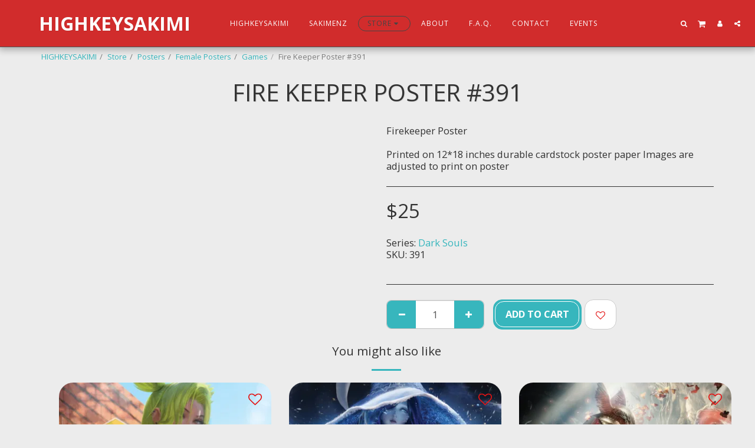

--- FILE ---
content_type: image/svg+xml
request_url: https://files.cdn-files-a.com/uploads/2785741/normal_674fa84f259e8.svg
body_size: 361554
content:
<svg xmlns="http://www.w3.org/2000/svg" xmlns:xlink="http://www.w3.org/1999/xlink" width="1200" height="1200" viewBox="0 0 1200 1200">
  <image x="68" width="1054" height="1200" xlink:href="[data-uri]"/>
</svg>
